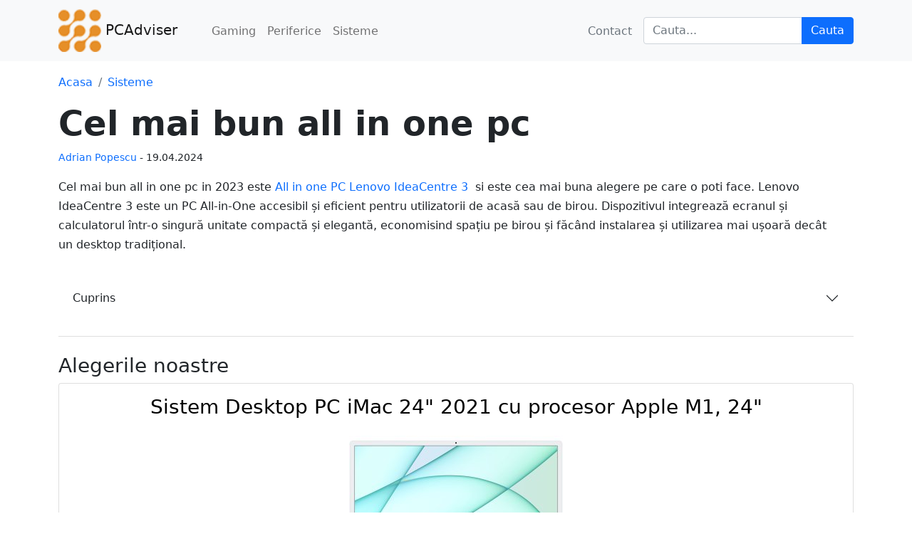

--- FILE ---
content_type: text/html; charset=UTF-8
request_url: https://www.pcadviser.ro/articol/top-all-in-one-pc.html
body_size: 12086
content:
<!DOCTYPE html>
<html lang="ro-RO">
<head>
    <title>Cel mai bun all in one pc</title>
    <meta charset="utf-8"/>
    <meta name="viewport" content="width=device-width, initial-scale=1, shrink-to-fit=no"/>
    <meta name="description" content="Recomandări și opinii pentru cel mai bun all in one pc. Ce all in one pc să alegi?">
    <meta property="og:locale" content="ro_RO"/>
    <meta property="og:title" content="Cel mai bun all in one pc"/>
    <meta property="og:type" content="article"/>
    <meta property="og:description" content="Recomandări și opinii pentru cel mai bun all in one pc. Ce all in one pc să alegi?"/>
    <meta property="og:url" content="https://www.pcadviser.ro/articol/top-all-in-one-pc.html"/>
    <meta property="og:site_name" content="PCAdviser"/>
        <meta property="article:published_time" content="2024-04-19T10:45:10+00:00"/>
            <meta name="author" content="Adrian Popescu"/>
            <meta property="og:image"
          content="https://www.pcadviser.ro/imagine/articol/all-in-one-pc-1.jpg"/>
        <meta property="og:image:height" content="600"/>
            <meta property="og:image:width" content="1200"/>
                <meta name="robots" content="follow, index, max-snippet:-1, max-video-preview:-1, max-image-preview:large"/>
    
        <meta name="twitter:card" content="summary_large_image"/>
    <meta name="twitter:label1" content="Scris de"/>
    <meta name="twitter:data1" content="Adrian Popescu"/>
    <meta name="twitter:label2" content="Timp estimat pentru citire"/>
    <meta name="twitter:data2"
          content="15  minute"/>
    
    <link rel="canonical" href="https://www.pcadviser.ro/articol/top-all-in-one-pc.html"/>
    <link rel="shortcut icon" href="https://www.pcadviser.ro/assets/favicon.ico" type="image/x-icon">
    <link href="https://www.pcadviser.ro/css/styles.css" rel="stylesheet"/>
        <script async src="https://www.googletagmanager.com/gtag/js?id=G-ZKCWJRY45L"></script>
    <script>
        window.dataLayer = window.dataLayer || [];

        function gtag() {
            dataLayer.push(arguments);
        }

        gtag('js', new Date());

        gtag('config', 'G-ZKCWJRY45L');
    </script>
        <script type="application/ld+json">{"@context":"https://schema.org","@graph":[{"@type":"Organization","name":"PCAdviser","url":"https://www.pcadviser.ro/","logo":{"@type":"ImageObject","caption":"PCAdviser","inLanguage":"ro-RO","width":{"@type":"QuantitativeValue","value":60},"height":{"@type":"QuantitativeValue","value":60},"url":"https://www.pcadviser.ro/assets/logo.png","@id":"https://www.pcadviser.ro/#logo"},"@id":"https://www.pcadviser.ro/#organization"},{"@type":"WebSite","name":"PCAdviser","url":"https://www.pcadviser.ro/","description":"Informează-te pe PC Adviser pentru cele mai bune alegeri","publisher":{"@type":"Organization","name":"PCAdviser","url":"https://www.pcadviser.ro/","logo":{"@type":"ImageObject","caption":"PCAdviser","inLanguage":"ro-RO","width":{"@type":"QuantitativeValue","value":60},"height":{"@type":"QuantitativeValue","value":60},"url":"https://www.pcadviser.ro/assets/logo.png","@id":"https://www.pcadviser.ro/#logo"},"@id":"https://www.pcadviser.ro/#organization"},"inLanguage":"ro-RO","potentialAction":{"@type":"SearchAction","target":{"@type":"EntryPoint","urlTemplate":"https://www.pcadviser.ro/cauta/?q={search_term_string}"},"query-input":{"@type":"PropertyValueSpecification","valueRequired":true,"valueName":"search_term_string"}},"@id":"https://www.pcadviser.ro/#website"},{"@type":"ImageObject","url":"https://www.pcadviser.ro/imagine/articol/all-in-one-pc-1.jpg","width":{"@type":"QuantitativeValue","value":1200},"height":{"@type":"QuantitativeValue","value":600},"@id":"https://www.pcadviser.ro/imagine/articol/all-in-one-pc-1.jpg"},{"@type":"Article","name":"https://www.pcadviser.ro/articol/top-all-in-one-pc.html#article","url":"https://www.pcadviser.ro/articol/top-all-in-one-pc.html","headline":"Cel mai bun all in one pc","dateCreated":"2025-12-17T20:46:41+00:00","dateModified":"2025-12-17T20:46:41+00:00","author":{"@type":"Person","name":"Adrian Popescu","url":"https://www.pcadviser.ro/autor/adrian popescu"},"image":{"@type":"ImageObject","url":"https://www.pcadviser.ro/imagine/articol/all-in-one-pc-1.jpg","width":{"@type":"QuantitativeValue","value":1200},"height":{"@type":"QuantitativeValue","value":600},"@id":"https://www.pcadviser.ro/imagine/articol/all-in-one-pc-1.jpg"}},{"@type":"BreadcrumbList","itemListElement":[{"@type":"ListItem","position":1,"name":"PCAdviser","item":"https://www.pcadviser.ro/"},{"@type":"ListItem","position":2,"name":"Sisteme","item":"https://www.pcadviser.ro/sisteme.html"},{"@type":"ListItem","position":3,"name":"Cel mai bun all in one pc","item":"https://www.pcadviser.ro/articol/top-all-in-one-pc.html"}]},{"@type":"WebPage","url":"https://www.pcadviser.ro/articol/top-all-in-one-pc.html","datePublished":"2025-12-17T20:46:41+00:00","dateModified":"2025-12-17T20:46:41+00:00","language":"ro-RO","@id":"https://www.pcadviser.ro/#webpage"}]}</script>
</head>
<body>


<nav class="navbar navbar-expand-lg navbar-light bg-light">
    <div class="container">
        <a class="navbar-brand" href="https://www.pcadviser.ro/"><img loading=lazy src="https://www.pcadviser.ro/assets/logo.png"
                                                             alt="PCAdviser" width="60" height="60"/>
            PCAdviser</a>
                <button class="navbar-toggler" type="button" data-bs-toggle="collapse" data-bs-target="#navbarSupportedContent"
                aria-controls="navbarSupportedContent" aria-expanded="false" aria-label="Toggle navigation"><span
                class="navbar-toggler-icon"></span></button>
        <div class="collapse navbar-collapse" id="navbarSupportedContent">
            <ul class="navbar-nav me-auto mb-2 mb-lg-0 ms-lg-4">

                                
                <li class="nav-item dropdown">
                                        <a class="nav-link" href="https://www.pcadviser.ro/gaming.html">Gaming</a>
                                    </li>

                                                
                <li class="nav-item dropdown">
                                        <a class="nav-link" href="https://www.pcadviser.ro/periferice.html">Periferice</a>
                                    </li>

                                                
                <li class="nav-item dropdown">
                                        <a class="nav-link" href="https://www.pcadviser.ro/sisteme.html">Sisteme</a>
                                    </li>

                                            </ul>
            <span>
                <a href="https://www.pcadviser.ro/contact.html" title="Contact" class="nav-link text-muted">Contact</a>
            </span>
            <span class="nav-item dropdown">
                    <form _ngcontent-mrq-c7="" action="/cauta/">
                        <div _ngcontent-mrq-c7="" class="input-group"><input _ngcontent-mrq-c7=""
                                                                             aria-describedby="basic-addon2"
                                                                             aria-label="Cauta" class="form-control"
                                                                             name="q"
                                                                             value=""                            placeholder="Cauta..." type="text">
                            <input type="submit" class="btn btn-primary" value="Cauta"/>
                        </div>
                    </form>
            </span>
        </div>
            </div>
</nav>


<div class="container">
    <div class="row align-items-center">
        <div class="row no-gutters">


            <div class="single-post-content-wrapper">
                <nav aria-label="breadcrumb" class="mt-3">
                    <ol class="breadcrumb" id="breadcrumb">
                                                <li class="breadcrumb-item"><a href="https://www.pcadviser.ro/" title="Acasa">Acasa</a></li>
                        <li class="breadcrumb-item active" aria-current="page"><a
                                href="https://www.pcadviser.ro/sisteme.html"
                        >Sisteme</a>
                        </li>
                                            </ol>
                </nav>
            </div>

            <div class="single-post-content-wrapper">
                <h1 class="display-5 fw-bolder">Cel mai bun all in one pc</h1>
                                <div class="small mb-3">
                            <span>
                                <a href="https://www.pcadviser.ro/autor/adrian popescu"
                                   title="Adrian Popescu">Adrian Popescu</a>
                            </span> -
                                        <time datetime="2024-04-19T10:45:10+00:00">
                        <span>19.04.2024</span>
                    </time>
                                    </div>
                
                                <div class="lead mb-3" id="top">
                    <p><p>Cel mai bun all in one pc in 2023&nbsp;este&nbsp;<a href="https://event.2performant.com/events/click?ad_type=product_store&amp;unique=9cb2c59d8&amp;aff_code=a152932f8&amp;campaign_unique=d4f678b43" rel="nofollow" target="_blank" title="Vezi detalii despre All in one PC Lenovo IdeaCentre 3 24ALC6 (Procesor AMD Ryzen 5 5625U (6 cores, 2.3GHz up to 4.3GHz, 16MB), 23.8inch, Full HD, IPS, 8GB DDR4, 512GB SSD, AMD Radeon Graphics, Camera Web, No OS)">All in one PC Lenovo IdeaCentre 3 </a>&nbsp;si este cea mai buna alegere pe care o poti face.&nbsp;Lenovo IdeaCentre 3 este un PC All-in-One accesibil și eficient pentru utilizatorii de acasă sau de birou. Dispozitivul integrează ecranul și calculatorul într-o singură unitate compactă și elegantă, economisind spațiu pe birou și făcând instalarea și utilizarea mai ușoară decât un desktop tradițional.</p>
</p>
                </div>
                            </div>
        </div>
    </div>
</div>

<div class="container">
            
    <div class="accordion accordion-flush mt-3" id="accordionFlushExample">
        <div class="accordion-item">
            <p class="accordion-header mb-4" id="flush-headingOne">
                <button class="accordion-button collapsed" type="button" data-bs-toggle="collapse" data-bs-target="#flush-collapseOne" aria-expanded="false" aria-controls="flush-collapseOne">
                    Cuprins
                </button>
            </p>
            </div>
            <div id="flush-collapseOne" class="accordion-collapse collapse" aria-labelledby="flush-headingOne" data-bs-parent="#accordionFlushExample">
                <div class="accordion-body">
                    <ul>
                        <li><a href="#recomandari" title="Cel mai bun all in one pc: recomandările noastre">Cel mai bun all in one pc: recomandările noastre</a></li>
                                                <li>
                            <ul>
                                                                <li><a href="#Sistem-Desktop-PC-iMac-24&quot;-2021-cu-procesor-Apple-M1,-24&amp;quot;" title="Sistem Desktop PC iMac 24&quot; 2021 cu procesor Apple M1">Sistem Desktop PC iMac 24&quot; 2021 cu procesor Apple M1</a></li>
                                                                <li><a href="#Sistem-All-in-One-ASUS-V241EAK-cu-procesor-Intel®-Core™-i3-1115G4" title="Sistem All-in-One ASUS V241EAK cu procesor Intel® Core™ i3-1115G4">Sistem All-in-One ASUS V241EAK cu procesor Intel® Core™ i3-1115G4</a></li>
                                                                <li><a href="#Sistem-All-in-One-Lenovo-IdeaCentre-3-27ALC6-cu-procesor-AMD-Ryzen™-7-5825U" title="Sistem All-in-One Lenovo IdeaCentre 3 27ALC6 cu procesor AMD Ryzen™ 7 5825U">Sistem All-in-One Lenovo IdeaCentre 3 27ALC6 cu procesor AMD Ryzen™ 7 5825U</a></li>
                                                                <li><a href="#Sistem-All-in-One-Dell-Inspiron-7700-cu-procesor-Intel®-Core™-i7-1165G7" title="Sistem All-in-One Dell Inspiron 7700 cu procesor Intel® Core™ i7-1165G7">Sistem All-in-One Dell Inspiron 7700 cu procesor Intel® Core™ i7-1165G7</a></li>
                                                                <li><a href="#Sistem-All-in-One-HP-ProOne-440-G9-cu-procesor-Intel®-Core™-i5-12500T" title="Sistem All-in-One HP ProOne 440 G9 cu procesor Intel® Core™ i5-12500T">Sistem All-in-One HP ProOne 440 G9 cu procesor Intel® Core™ i5-12500T</a></li>
                                                            </ul>
                        </li>
                                                
                    </ul>
                </div>
            </div>
        </div>
    </div>
</div>


<div class="container mt-4">
    <div>
        <div>
            <div class="accordion accordion-flush" id="accordionFlushExample">
                <p class="h3">Alegerile noastre</p>
            </div>
        </div>
    </div>
</div>

<section class="container">
    <div class="row">
        
                <div class="mb-2">
            <div class="card h-100 mb-4">
                <div class="card-body">
                    <div class="row" id="Sistem-Desktop-PC-iMac-24&quot;-2021-cu-procesor-Apple-M1,-24&amp;quot;">
                        <h3 class="card-title text-center">
                            <a href="https://l.profitshare.ro/l/12129047" target="_blank" rel="nofollow"
                               title="Vezi pret despre Sistem Desktop PC iMac 24" 2021 cu procesor Apple M1, 24&quot;"
                               class="text-black">Sistem Desktop PC iMac 24" 2021 cu procesor Apple M1, 24&quot;</a>
                        </h3>
                        <div class="col-md-12 text-center">
                            <img data-src="https://www.pcadviser.ro/imagine/produs/sistem-desktop-pc-imac-24-quot-2021-c-468.jpg" alt="Sistem Desktop PC iMac 24&quot; 2021 cu procesor Apple M1, 24&amp;quot;" class="lazyload" width="300" />
                        </div>
                                                <div><p>Sistem Desktop PC iMac 24" (2021) cu procesor Apple M1, 24", Retina 4.5K, 8GB, 256GB SSD, 8-core GPU, Green, INT KB&nbsp;&nbsp;Saluta noul iMac.Inspirat de buna traditie Apple. Transformat de cipul M1.Iese in evidenta in orice spatiu. Se potriveste perfect cu viata ta.&nbsp;DesignPur si simplu. Incredibil.Cu sapte culori vibrante si un design uluitor, iMac transforma orice spatiu. Are doar 11,5 mm grosime si cantareste mai putin de 5&nbsp;kilograme.Asortat de sus pana jos.Magic Keyboard, Magic Mouse siMagic Trackpad – toate se asorteaza cu iMac-ul tau. Stralucit.</p></div>
                                                <div class="col-md-12 text-center">
                                                        <div class="m-4">
                                <a class="btn btn-outline-light mt-auto bg-danger"
                                   href="https://l.profitshare.ro/l/12129047" target="_blank" rel="nofollow"
                                   title="Vezi pret ">Vezi pret</a>
                            </div>
                                                    </div>
                    </div>
                </div>
            </div>
        </div>
        
        
                <div class="mb-2">
            <div class="card h-100 mb-4">
                <div class="card-body">
                    <div class="row" id="Sistem-All-in-One-ASUS-V241EAK-cu-procesor-Intel®-Core™-i3-1115G4">
                        <h3 class="card-title text-center">
                            <a href="https://l.profitshare.ro/l/12129050" target="_blank" rel="nofollow"
                               title="Vezi pret despre Sistem All-in-One ASUS V241EAK cu procesor Intel® Core™ i3-1115G4"
                               class="text-black">Sistem All-in-One ASUS V241EAK cu procesor Intel® Core™ i3-1115G4</a>
                        </h3>
                        <div class="col-md-12 text-center">
                            <img data-src="https://www.pcadviser.ro/imagine/produs/sistem-all-in-one-asus-v241eak-cu-proces-469.jpg" alt="Sistem All-in-One ASUS V241EAK cu procesor Intel® Core™ i3-1115G4" class="lazyload" width="300" />
                        </div>
                                                <div><p>Sistem All-in-One ASUS V241EAK cu procesor Intel® Core™ i3-1115G4 pana la 4.10 GHz, Tiger Lake, 23.8", Full HD, IPS, 8GB DDR4, 512GB SSD, Intel® UHD Graphics, No OS&nbsp;&nbsp;Sistemul all-in-one extraordinar de atragator Vivo AiO 24 dispune de o margine ultra-subtire, de doar 2mm, oferindu-ti imagini de calitate superioara afisate pe intregul ecran si un raport ecran-carcasa incredibil, de 88%. Fiind echipat cu un afisaj Full HD LED de 23.</p></div>
                                                <div class="col-md-12 text-center">
                                                        <div class="m-4">
                                <a class="btn btn-outline-light mt-auto bg-danger"
                                   href="https://l.profitshare.ro/l/12129050" target="_blank" rel="nofollow"
                                   title="Vezi pret ">Vezi pret</a>
                            </div>
                                                    </div>
                    </div>
                </div>
            </div>
        </div>
        
        
                <div class="mb-2">
            <div class="card h-100 mb-4">
                <div class="card-body">
                    <div class="row" id="Sistem-All-in-One-Lenovo-IdeaCentre-3-27ALC6-cu-procesor-AMD-Ryzen™-7-5825U">
                        <h3 class="card-title text-center">
                            <a href="https://l.profitshare.ro/l/12129053" target="_blank" rel="nofollow"
                               title="Vezi pret despre Sistem All-in-One Lenovo IdeaCentre 3 27ALC6 cu procesor AMD Ryzen™ 7 5825U"
                               class="text-black">Sistem All-in-One Lenovo IdeaCentre 3 27ALC6 cu procesor AMD Ryzen™ 7 5825U</a>
                        </h3>
                        <div class="col-md-12 text-center">
                            <img data-src="https://www.pcadviser.ro/imagine/produs/sistem-all-in-one-lenovo-ideacentre-3-27-470.jpg" alt="Sistem All-in-One Lenovo IdeaCentre 3 27ALC6 cu procesor AMD Ryzen™ 7 5825U" class="lazyload" width="300" />
                        </div>
                                                <div><p>Sistem All-in-One Lenovo IdeaCentre 3 27ALC6 cu procesor AMD Ryzen™ 7 5825U pana la 4.50 GHz, 27", Full HD, IPS, 16GB DDR4, 512GB SSD M.2 2280 PCIe NVMe, AMD Radeon Graphics, No OS&nbsp;&nbsp;Performanta si impresieLenovo IdeaCentre AIO 3 ofera performante maxime cu procesare de ultima generatie, avand in acelasi timp o carcasa eleganta si compacta. Cu margini inguste pe trei laturi ale ecranului FHD, difuzoare stereo certificate Harman si o cantitate mare de spatiu de stocare, nevoile dvs. zilnice vor fi satisfacute.</p></div>
                                                <div class="col-md-12 text-center">
                                                        <div class="m-4">
                                <a class="btn btn-outline-light mt-auto bg-danger"
                                   href="https://l.profitshare.ro/l/12129053" target="_blank" rel="nofollow"
                                   title="Vezi pret ">Vezi pret</a>
                            </div>
                                                    </div>
                    </div>
                </div>
            </div>
        </div>
        
        
                <div class="mb-2">
            <div class="card h-100 mb-4">
                <div class="card-body">
                    <div class="row" id="Sistem-All-in-One-Dell-Inspiron-7700-cu-procesor-Intel®-Core™-i7-1165G7">
                        <h3 class="card-title text-center">
                            <a href="https://l.profitshare.ro/l/12129056" target="_blank" rel="nofollow"
                               title="Vezi pret despre Sistem All-in-One Dell Inspiron 7700 cu procesor Intel® Core™ i7-1165G7"
                               class="text-black">Sistem All-in-One Dell Inspiron 7700 cu procesor Intel® Core™ i7-1165G7</a>
                        </h3>
                        <div class="col-md-12 text-center">
                            <img data-src="https://www.pcadviser.ro/imagine/produs/sistem-all-in-one-dell-inspiron-7700-cu-471.jpg" alt="Sistem All-in-One Dell Inspiron 7700 cu procesor Intel® Core™ i7-1165G7" class="lazyload" width="300" />
                        </div>
                                                <div><p>Sistem All-in-One Dell Inspiron 7700 cu procesor Intel® Core™ i7-1165G7 pana la 4.70 GHz, Tiger Lake, 27", Full HD, Touch, 16GB DDR4, 1TB HDD + 512GB SSD, NVIDIA GeForce MX330 2GB GDDR5, Windows 11 Pro&nbsp;&nbsp;Adu acasa o frumuseteVizualizari vii:&nbsp;Cu un afisaj InfinityEdge FHD si o margine de 8 mm, acest ecran Full HD de 27 inci arata incredibil din aproape orice unghi.</p></div>
                                                <div class="col-md-12 text-center">
                                                        <div class="m-4">
                                <a class="btn btn-outline-light mt-auto bg-danger"
                                   href="https://l.profitshare.ro/l/12129056" target="_blank" rel="nofollow"
                                   title="Vezi pret ">Vezi pret</a>
                            </div>
                                                    </div>
                    </div>
                </div>
            </div>
        </div>
        
        
                <div class="mb-2">
            <div class="card h-100 mb-4">
                <div class="card-body">
                    <div class="row" id="Sistem-All-in-One-HP-ProOne-440-G9-cu-procesor-Intel®-Core™-i5-12500T">
                        <h3 class="card-title text-center">
                            <a href="https://l.profitshare.ro/l/12129060" target="_blank" rel="nofollow"
                               title="Vezi pret despre Sistem All-in-One HP ProOne 440 G9 cu procesor Intel® Core™ i5-12500T"
                               class="text-black">Sistem All-in-One HP ProOne 440 G9 cu procesor Intel® Core™ i5-12500T</a>
                        </h3>
                        <div class="col-md-12 text-center">
                            <img data-src="https://www.pcadviser.ro/imagine/produs/sistem-all-in-one-hp-proone-440-g9-cu-pr-472.jpg" alt="Sistem All-in-One HP ProOne 440 G9 cu procesor Intel® Core™ i5-12500T" class="lazyload" width="300" />
                        </div>
                                                <div><p>Sistem All-in-One HP ProOne 440 G9 cu procesor Intel® Core™ i5-12500T pana la 4.40 GHz, Alder Lake, 23.8", Full HD, Touch, 16GB DDR4 3200MHz, SSD 512GB M.2 2280 PCle NVMe, No ODD, Intel UHD Graphics 770, Microsoft Windows 11 Pro 64&nbsp;&nbsp;&nbsp;&nbsp;&nbsp;Performanta de clasa enterprise. Design multifunctionalHP ProOne 440 All-in-One le ofera utilizatorilor performante de clasa comerciala, securitate si scalabilitate intr-un design compact. Acest PC este dotat cu cel mai nou procesor Intel®2 si protejat prin caracteristici de securitate mereu active, pe care te poti baza.</p></div>
                                                <div class="col-md-12 text-center">
                                                        <div class="m-4">
                                <a class="btn btn-outline-light mt-auto bg-danger"
                                   href="https://l.profitshare.ro/l/12129060" target="_blank" rel="nofollow"
                                   title="Vezi pret ">Vezi pret</a>
                            </div>
                                                    </div>
                    </div>
                </div>
            </div>
        </div>
        
            </div>
</section>


<section class="container">
    <p><strong>Ce este un computer All-In-On (AIO)?</strong><br />
PC-urile All-in-One (PC-urile AIO) sunt computere desktop simplificate care integrează toate componentele unui computer desktop tradițional, cu excepția tastaturii și a mouse-ului, într-o singură unitate.</p>

<p><strong>Înțelegerea computerelor All-In-On (AIO).</strong><br />
Calculatoarele desktop tradiționale au un monitor și o carcasă separată pentru computer, care ține placa de bază, hard disk-ul și toate celelalte componente. PC-urile AIO diferă, stocând toate componentele, bară tastatura și mouse-ul în monitor.</p>

<p>Multe PC-uri AIO dispun de monitoare cu ecran tactil integrat, touch-pad-uri și unități de disc cu stare solidă și memorie. Ele tind să aibă un profil mai mic decât alte computere desktop, reduc dezordinea și vin cu design elegant.</p>

<p>PC-urile AIO datează inițial din anii 1980. Apple iMac, care a debutat în 1998, a fost salutat ca fiind primul AIO popular.1 Alte companii de tehnologie lider, cum ar fi Dell, Lenovo, HP și Microsoft, au construit, de asemenea, primele PC-uri AIO.</p>

<p><strong>Beneficiile PC-urilor All-In-On (AIO).</strong><br />
PC-urile AIO oferă mai multe avantaje față de computerele desktop tradiționale. Pe lângă faptul că economisesc spațiu pe birou și au mai puține cabluri, acestea sunt considerate a fi ușor de utilizat și plăcut de utilizat, în parte datorită interfețelor lor mari, cu ecran tactil.</p>

<p>Aceste tipuri de computere sunt, de asemenea, renumite pentru că oferă de obicei la fel de mult sau mai multă performanță decât un laptop sau alt computer mobil.</p>

<p><strong>Limitări ale PC-urilor All-In-On (AIO).</strong><br />
Nici PC-urile AIO nu sunt perfecte. Deoarece folosesc componente concepute pentru computerele mobile pentru a-și menține dimensiunea mică, PC-urile AIO tind să fie mai scumpe și nu întotdeauna la același nivel de performanță ca desktop-urile standard.</p>

<p>De asemenea, uneori se luptă să concureze cu cei mai mari concurenți ai lor din ziua de azi - computerele laptop. Laptopurile au devenit standardul pentru majoritatea utilizatorilor de afaceri și consumatori, datorită portabilității lor. Deși este posibil să transportați computerele AIO în jur, această sarcină este mult mai ușoară cu un laptop.</p>

<p>Un alt defect notabil este faptul că PC-urile AIO pot fi dificil de actualizat sau de adăugat componente din cauza dimensiunilor mici. Dacă o componentă se rupe, consumatorii trebuie să înlocuiască întregul computer AIO.</p>


        <nav>
        <div class="nav nav-tabs" id="nav-tab" role="tablist">
            <button class="nav-link active" id="despre-cel-mai-bun-all-in-one-pc"
                    data-bs-toggle="tab" data-bs-target="#nav-home"
                    type="button" role="tab" aria-controls="nav-home" aria-selected="true">Tipuri
            </button>
                        <button class="nav-link" id="cum-sa-alegi-cel-mai-bun-all-in-one-pc"
                    data-bs-toggle="tab" data-bs-target="#nav-profile" type="button"
                    role="tab" aria-controls="nav-profile" aria-selected="false">Concluzii
            </button>
                    </div>
    </nav>
    <div class="tab-content mt-3" id="nav-tabContent">
        <div class="tab-pane fade show active" id="nav-home" role="tabpanel" aria-labelledby="nav-home-tab">
            <p><strong>All-In-One vs. PC-uri desktop</strong><br />
Cumpărarea unui desktop oferă mai multe avantaje față de achiziționarea unui computer all-in-one. Multe PC-uri all-in-one au procesoare (CPU), unități, memorie (RAM) și alte componente concepute pentru laptopuri. O astfel de arhitectură face ca all-in-one să fie compact, dar împiedică și performanța generală a sistemului. În mod obișnuit, aceste componente ale laptopului nu vor funcționa la fel de bine ca un benchmark pentru desktop.</p>

<p> </p>

<p><strong>All-In-One vs. Laptop-uri</strong><br />
Echipamentul all-in-one este mai mic decât un desktop, dar este încă legat de un spațiu desktop. Laptopurile, dimpotrivă, se deplasează între locații și furnizează energie prin bateriile lor. Această portabilitate le face mai flexibile decât all-in-one.</p>

<p>Deoarece multe PC-uri all-in-one folosesc toate aceleași componente ca laptopurile, nivelurile de performanță sunt în mare parte identice între cele două tipuri de computere. Singurul avantaj pe care l-ar putea avea un computer all-in-one este dimensiunea ecranului. În timp ce computerele all-in-one au în general dimensiuni ale ecranului între 20 și 27 de inchi, laptopurile sunt încă limitate la ecrane de 17 inchi și mai mici.</p>

<p>Un computer All-in-One preia toate componentele hardware interne ale computerului desktop și le integrează în aceeași carcasă care găzduiește monitorul. Efectul general este o amprentă mai mică a computerului și, adesea, un aspect mai curat, deoarece se afișează mai puține fire. Astăzi, cele mai populare mărci care produc computere All-in-One includ Acer, Apple, ASUS, Dell, HP și Lenovo.</p>

<p><strong>PC-urile all-in-one sunt mai ușor de transportat</strong><br />
PC-urile desktop standard sunt de obicei limitate la birou sau acasă doar pe baza faptului că transportul unui monitor, turn, cabluri și periferice este un pic o bătaie de cap.</p>

<p>În cazul în care trebuie să transportați un computer AiO, totuși, de obicei vă uitați la o singură unitate cu un cablu; dacă aveți un AiO cu un ecran tactil, puteți alege să renunțați la transportarea oricăror periferice, cum ar fi o tastatură și un mouse.</p>

<p>Deși PC-urile AiO sunt mai ușor de transportat decât omologii lor standard de desktop, totuși doriți să luați un laptop dacă sunteți cineva care este în mișcare mai mult decât ești staționar.</p>

<p><strong>PC-urile all-in-one ocupă mai puțin spațiu</strong><br />
PC-urile AiO devin mai subțiri în fiecare zi, aproape până la punctul în care puteți confunda unul cu un monitor standard. Nu asa; înăuntru se află tot hardware-ul necesar pentru a rula. Indiferent dacă aveți o zonă mică în casă, aveți nevoie de o configurație cu mai multe PC-uri și nu doriți două sau trei turnuri la picioarele dvs., fie că aveți o mulțime de PC-uri într-un cadru de birou, eliminând turnul atașat care vine cu un PC-ul desktop standard poate elibera mult spațiu.</p>

<p>Din punct de vedere al biroului, faptul că nu aveți o grămadă de cabluri care atașează monitoare la turnuri face ca totul să pară mult mai potrivit oricăror potențiali clienți care vin în vizită.</p>

<p><strong>PC-urile all-in-one vă pot oferi o experiență cu ecran tactil</strong><br />
Ecranele tactile au parcurs un drum lung în ultimii ani, iar multe laptop-uri Windows și PC-uri AiO le oferă acum. Funcția tactilă este excelentă pentru lucrări de artă și design, mai ales dacă obțineți ceva cu suport pentru stilou, cum ar fi Microsoft Surface Studio.</p>

<p>Există, de asemenea, anumite aplicații pentru Windows 10 care funcționează mai bine cu un ecran tactil și mai ales cu un stilou. Dacă utilizați o tabletă de mult timp și acum doriți să faceți upgrade la un computer mai robust, un AiO cu ecran tactil vă va fi imediat familiar și nu veți rata funcționalitatea adăugată.</p>

<p><strong>PC-urile all-in-one sunt mai ușor de configurat</strong><br />
Nu toată lumea se simte confortabil în jurul unui computer. Poate că au folosit produse Apple până acum, sau poate că nu și-au luat niciodată timp să se familiarizeze cu modul în care funcționează un computer. Dacă faci cumpărături pentru primul tău computer, s-ar putea să fii atras de simplitatea unui AiO.</p>

<p>Pentru a-l configura, practic îl conectați la o priză, apăsați butonul de pornire și urmăriți pornirea Windows 10. Un PC desktop prefabricat nu este atât de greu de configurat - trebuie să vă conectați monitorul, difuzoarele și orice alte cabluri - și este, de asemenea, o opțiune decentă pentru un utilizator nou.</p>

<p>Un PC care vine în bucăți pe care trebuie să le adunați va fi probabil mult peste capul cuiva care nu a petrecut mult timp cu hardware-ul. Concluzia: dacă sunteți nou în jocul pentru computer, un AiO este cât se poate de simplu.</p>

<p><strong>PC-urile all-in-one sunt mai greu de manipulat</strong><br />
PC-urile AiO sunt compacte și atractive, dar, de obicei, sunt mult mai greu de manipulat dacă le puteți accesa. De multe ori hardware-ul din interior este lipit sau inaccesibil. Un turn standard de desktop, pe de altă parte, poate fi deschis și există mult spațiu în interior. Hardware-ul poate fi, de obicei, mutat în totalitate după cum vă place.</p>

<p>De ce să te joci cu computerul tău? Poate că o piesă hardware, cum ar fi un port USB, eșuează. Pe un computer desktop standard, puteți repara singur lucrurile, atâta timp cât aveți cunoștințele. Pe un computer AiO, totuși, deschiderea acestuia ar putea fi împotriva garanției sau ar putea fi de fapt imposibil să ajungi la piesa defectă. În acest caz, va trebui să trimiteți întreaga unitate pentru reparație și veți fi oprit de un computer. Acest lucru este frustrant mai ales dacă afișajul este cel care eșuează, deoarece cu un computer desktop standard ați putea continua să utilizați computerul în timp ce monitorul este înlocuit sau reparat.</p>

<p><strong>PC-urile all-in-one sunt mai greu de actualizat</strong><br />
Hardware-ul disponibil pentru un PC este într-o stare constantă de îmbunătățire. Chiar dacă cumpărați un computer cu piese de ultimă generație, probabil că acesta va deveni învechit în câteva luni (dacă nu mai devreme). Deoarece un computer este o investiție, este greu să te împaci cu faptul că acest lucru pe care ai cheltuit mulți bani nu mai este acum cel mai bun.</p>

<p>Pentru a combate învechirea hardware-ului, computerele desktop standard pot fi actualizate destul de ușor. Deschideți turnul, scoateți hardware-ul vechi (să zicem o placă grafică) și introduceți unul nou pe care tocmai l-ați cumpărat.</p>

<p>PC-urile AiO nu funcționează în general astfel. Nu este prea mult spațiu cu care să lucrezi, așa că chiar dacă ai putea intra înăuntru, scoți feroneria veche, îi pui ceva nou, ar trebui să fie o piesă specială care să se potrivească exact. Acest lucru limitează, de asemenea, hardware-ul pe care îl puteți pune într-un AiO.</p>

<p>Un sistem All In One PC (AIO) este o soluție desktop care integrează toate componentele computerului într-un singur dispozitiv compact. Aceste dispozitive sunt populare pentru designul lor minimalist, capacitatea de a economisi spațiu și ușurința în utilizare. În acest articol, vom examina mai îndeaproape ce este un sistem All In One PC și care sunt beneficiile sale.</p>

<p>Un sistem All In One PC constă în principal dintr-un ecran mare, un procesor, o placă grafică, o unitate de stocare și alte componente esențiale, precum o tastatură și un mouse. Aceste componente sunt plasate în spatele ecranului și astfel sunt ascunse de vedere. Aceasta oferă un aspect curat, ordonat și minimal în comparație cu un desktop tradițional.</p>

<p>Beneficiile unui sistem All In One PC sunt numeroase. În primul rând, aceste dispozitive economisesc mult spațiu. Nu mai este nevoie să aveți o unitate centrală separată, un monitor și alte accesorii care să ocupe mult spațiu pe birou. În schimb, totul este integrat într-un singur dispozitiv, care poate fi amplasat pe birou cu ușurință. De asemenea, un sistem All In One PC este ușor de transportat, ceea ce îl face o opțiune excelentă pentru persoanele care au nevoie să își ia computerul cu ele la serviciu sau la școală.</p>

<p>Pe lângă aspectul estetic, un sistem All In One PC oferă și o performanță excelentă. Datorită procesorului puternic și a plăcii grafice integrate, aceste dispozitive pot suporta aplicații de editare video și fotografie, jocuri și multe alte activități care necesită o putere de procesare mare. De asemenea, dispozitivele All In One PC sunt, de obicei, mai silențioase decât desktopurile tradiționale, deoarece nu au un sistem de răcire separat.</p>

<p>Un alt avantaj al sistemului All In One PC este ușurința în utilizare. Nu mai trebuie să vă faceți griji cu privire la conectarea mai multor cabluri și dispozitive la unitatea centrală sau la calibrarea ecranului. Totul este deja integrat și funcționează imediat. Acest lucru este deosebit de important pentru cei care nu sunt experți în tehnologie și care doresc un dispozitiv simplu de utilizat.</p>

<p>În concluzie, un sistem All In One PC este o opțiune excelentă pentru cei care doresc să economisească spațiu, să obțină un aspect minimal și curat și să aibă o performanță puternică. Alegerea unui astfel de dispozitiv poate fi o alegere excelentă pentru cei care doresc să aibă acces la o experiență desktop de înaltă performanță, într-un pachet compact și ușor de utilizat</p>

        </div>
                <div class="tab-pane fade" id="nav-profile" role="tabpanel" aria-labelledby="nav-profile-tab">
            <p>Un sistem All In One (AIO) PC este o alegere populară pentru cei care doresc o soluție desktop compactă și convenabilă. În timp ce toate componentele unui computer tradițional sunt separate, într-un AIO toate acestea sunt integrate într-un singur corp, care conține monitorul, procesorul, placa de bază, stocarea și alte componente. Această integrare oferă o estetică plăcută, reduce dezordinea de pe birou și face ca instalarea și transportul să fie mai ușor.</p>

<p>Cu toate acestea, există multe opțiuni de AIO disponibile și poate fi dificil să știți ce să căutați. Iată câteva lucruri pe care ar trebui să le luați în considerare atunci când alegeți un sistem All In One PC:</p>

<ol>
	<li>
	<p>Dimensiunea ecranului: AIO-urile vin într-o varietate de dimensiuni de ecran, de la 21 de inci până la peste 32 de inci. Alegeți dimensiunea care se potrivește cel mai bine cu spațiul dvs. de lucru și nevoile dvs.</p>
	</li>
	<li>
	<p>Rezoluția ecranului: O rezoluție mai mare înseamnă o calitate mai bună a imaginii și o afișare mai clară a textului. Deci, optați pentru un AIO cu o rezoluție cât mai mare.</p>
	</li>
	<li>
	<p>Procesor: Procesorul este motorul computerului și afectează performanța generală. În general, procesorul Intel Core i5 sau i7 ar trebui să fie suficient pentru utilizarea generală, dar dacă aveți nevoie de performanțe mai bune, optați pentru un procesor mai puternic.</p>
	</li>
	<li>
	<p>RAM: Cu cât aveți mai multă memorie RAM, cu atât mai multe programe și fișiere puteți deschide și rula în același timp. Cel puțin 8 GB ar trebui să fie suficient pentru utilizarea generală.</p>
	</li>
	<li>
	<p>Stocare: Alegeți un AIO cu cel puțin 256 GB de stocare solid-state drive (SSD). SSD-urile sunt mai rapide decât unitățile de stocare cu disc dur (HDD), astfel încât vor accelera încărcarea sistemului și a fișierelor.</p>
	</li>
	<li>
	<p>Placă video: Dacă planificați să utilizați AIO-ul pentru jocuri sau pentru a rula programe cu cerințe grafice ridicate, ar trebui să căutați un AIO cu o placă video dedicată. În caz contrar, o placă video integrată va fi suficientă pentru utilizarea generală.</p>
	</li>
	<li>
	<p>Porturi și conectivitate: Asigurați-vă că AIO-ul are suficiente porturi pentru nevoile dvs., cum ar fi porturi USB, HDMI sau Ethernet. De asemenea, căutați opțiuni de conectivitate, cum ar fi Wi-Fi și Bluetooth.</p>
	</li>
	<li>
	<p>Preț: Prețul este, bineînțeles, un factor important de luat în considerare.</p>
	</li>
</ol>

        </div>
            </div>
    
    
    </section>



<section class="py-1 bg-light">
    <div class="container px-4 px-lg-5 mt-5">
                <p class="fw-bolder mb-4">Te-ar putea interesa</p>
                <div class="row gx-4 gx-lg-5 row-cols-2 row-cols-md-3 row-cols-xl-4 justify-content-center">
                        <div class="col mb-1">
                <div class="h-20" style="">
                    <a href="https://www.pcadviser.ro/articol/top-mini-pc-fanless.html" title="Mini PC-uri Fanless">
                                                <img loading=lazy class="card-img-top img-related" width="800" height="600"
                             alt="Mini PC-uri Fanless"
                             src="https://www.pcadviser.ro/imagine/articol/mini-pc-uri-fanless-1.webp"
                             srcset="
      https://www.pcadviser.ro/imagine/articol/mini-pc-uri-fanless-1-300.webp 300w,
      https://www.pcadviser.ro/imagine/articol/mini-pc-uri-fanless-1-768.webp 768w,
      https://www.pcadviser.ro/imagine/articol/mini-pc-uri-fanless-1.webp 1200w
   "
                             sizes="(max-width: 1440px) 100vw, 1200w
   "
                        >
                                            </a>

                    <!-- Product details-->
                    <div class="card-body p-4">
                        <div class="text-left">
                            <!-- Product name-->
                            <p class="fw-bolder">
                                <a class="mt-auto text-black" href="https://www.pcadviser.ro/articol/top-mini-pc-fanless.html" title="Mini PC-uri Fanless">Mini PC-uri Fanless</a>
                            </p>
                                                    </div>
                    </div>
                </div>
            </div>
                        <div class="col mb-1">
                <div class="h-20" style="">
                    <a href="https://www.pcadviser.ro/articol/top-placi-video-geforce-rtx-4060.html" title="Cea mai buna placa video GeForce RTX 4060">
                                                <img loading=lazy src="https://www.pcadviser.ro/assets/logo.png"
                             alt="PCAdviser" width="60" height="60" style="display: block;
    margin-left: auto;
    margin-right: auto;"/>
                                            </a>

                    <!-- Product details-->
                    <div class="card-body p-4">
                        <div class="text-left">
                            <!-- Product name-->
                            <p class="fw-bolder">
                                <a class="mt-auto text-black" href="https://www.pcadviser.ro/articol/top-placi-video-geforce-rtx-4060.html" title="Cea mai buna placa video GeForce RTX 4060">Cea mai buna placa video GeForce RTX 4060</a>
                            </p>
                                                    </div>
                    </div>
                </div>
            </div>
                        <div class="col mb-1">
                <div class="h-20" style="">
                    <a href="https://www.pcadviser.ro/articol/top-top-placi-de-baza-gaming.html" title="Top placi de baza gaming">
                                                <img loading=lazy class="card-img-top img-related" width="1200" height="600"
                             alt="Top placi de baza gaming"
                             src="https://www.pcadviser.ro/imagine/articol/top-placi-de-baza-gaming-1.jpg"
                             srcset="
      https://www.pcadviser.ro/imagine/articol/top-placi-de-baza-gaming-1-300.jpg 300w,
      https://www.pcadviser.ro/imagine/articol/top-placi-de-baza-gaming-1-768.jpg 768w,
      https://www.pcadviser.ro/imagine/articol/top-placi-de-baza-gaming-1.jpg 1200w
   "
                             sizes="(max-width: 1440px) 100vw, 1200w
   "
                        >
                                            </a>

                    <!-- Product details-->
                    <div class="card-body p-4">
                        <div class="text-left">
                            <!-- Product name-->
                            <p class="fw-bolder">
                                <a class="mt-auto text-black" href="https://www.pcadviser.ro/articol/top-top-placi-de-baza-gaming.html" title="Top placi de baza gaming">Top placi de baza gaming</a>
                            </p>
                                                    </div>
                    </div>
                </div>
            </div>
                        <div class="col mb-1">
                <div class="h-20" style="">
                    <a href="https://www.pcadviser.ro/articol/top-procesoare-intel-i5.html" title="Cele mai bune procesoare Intel i5">
                                                <img loading=lazy class="card-img-top img-related" width="1200" height="600"
                             alt="Cele mai bune procesoare Intel i5"
                             src="https://www.pcadviser.ro/imagine/articol/cele-mai-bune-procesoare-intel-i5-1.jpg"
                             srcset="
      https://www.pcadviser.ro/imagine/articol/cele-mai-bune-procesoare-intel-i5-1-300.jpg 300w,
      https://www.pcadviser.ro/imagine/articol/cele-mai-bune-procesoare-intel-i5-1-768.jpg 768w,
      https://www.pcadviser.ro/imagine/articol/cele-mai-bune-procesoare-intel-i5-1.jpg 1200w
   "
                             sizes="(max-width: 1440px) 100vw, 1200w
   "
                        >
                                            </a>

                    <!-- Product details-->
                    <div class="card-body p-4">
                        <div class="text-left">
                            <!-- Product name-->
                            <p class="fw-bolder">
                                <a class="mt-auto text-black" href="https://www.pcadviser.ro/articol/top-procesoare-intel-i5.html" title="Cele mai bune procesoare Intel i5">Cele mai bune procesoare Intel i5</a>
                            </p>
                                                    </div>
                    </div>
                </div>
            </div>
                        <div class="col mb-1">
                <div class="h-20" style="">
                    <a href="https://www.pcadviser.ro/articol/top-tablete-grafice.html" title="Cea mai buna tableta grafica">
                                                <img loading=lazy class="card-img-top img-related" width="1200" height="600"
                             alt="Cea mai buna tableta grafica"
                             src="https://www.pcadviser.ro/imagine/articol/cea-mai-buna-tableta-grafica-1.jpg"
                             srcset="
      https://www.pcadviser.ro/imagine/articol/cea-mai-buna-tableta-grafica-1-300.jpg 300w,
      https://www.pcadviser.ro/imagine/articol/cea-mai-buna-tableta-grafica-1-768.jpg 768w,
      https://www.pcadviser.ro/imagine/articol/cea-mai-buna-tableta-grafica-1.jpg 1200w
   "
                             sizes="(max-width: 1440px) 100vw, 1200w
   "
                        >
                                            </a>

                    <!-- Product details-->
                    <div class="card-body p-4">
                        <div class="text-left">
                            <!-- Product name-->
                            <p class="fw-bolder">
                                <a class="mt-auto text-black" href="https://www.pcadviser.ro/articol/top-tablete-grafice.html" title="Cea mai buna tableta grafica">Cea mai buna tableta grafica</a>
                            </p>
                                                    </div>
                    </div>
                </div>
            </div>
                        <div class="col mb-1">
                <div class="h-20" style="">
                    <a href="https://www.pcadviser.ro/articol/top-cele-mai-bune-mouse-uri-si-tastaturi-ergonomice.html" title="Cele mai bune mouse uri și tastaturi ergonomice">
                                                <img loading=lazy class="card-img-top img-related" width="1200" height="600"
                             alt="Cele mai bune mouse uri și tastaturi ergonomice"
                             src="https://www.pcadviser.ro/imagine/articol/cele-mai-bune-mouse-uri-și-tastaturi-ergonomice-1.jpg"
                             srcset="
      https://www.pcadviser.ro/imagine/articol/cele-mai-bune-mouse-uri-și-tastaturi-ergonomice-1-300.jpg 300w,
      https://www.pcadviser.ro/imagine/articol/cele-mai-bune-mouse-uri-și-tastaturi-ergonomice-1-768.jpg 768w,
      https://www.pcadviser.ro/imagine/articol/cele-mai-bune-mouse-uri-și-tastaturi-ergonomice-1.jpg 1200w
   "
                             sizes="(max-width: 1440px) 100vw, 1200w
   "
                        >
                                            </a>

                    <!-- Product details-->
                    <div class="card-body p-4">
                        <div class="text-left">
                            <!-- Product name-->
                            <p class="fw-bolder">
                                <a class="mt-auto text-black" href="https://www.pcadviser.ro/articol/top-cele-mai-bune-mouse-uri-si-tastaturi-ergonomice.html" title="Cele mai bune mouse uri și tastaturi ergonomice">Cele mai bune mouse uri și tastaturi ergonomice</a>
                            </p>
                                                    </div>
                    </div>
                </div>
            </div>
                        <div class="col mb-1">
                <div class="h-20" style="">
                    <a href="https://www.pcadviser.ro/articol/top-cele-mai-bune-boxe-inteligente.html" title="Cele mai bune boxe inteligente">
                                                <img loading=lazy class="card-img-top img-related" width="1200" height="600"
                             alt="Cele mai bune boxe inteligente"
                             src="https://www.pcadviser.ro/imagine/articol/cele-mai-bune-boxe-inteligente-1.jpg"
                             srcset="
      https://www.pcadviser.ro/imagine/articol/cele-mai-bune-boxe-inteligente-1-300.jpg 300w,
      https://www.pcadviser.ro/imagine/articol/cele-mai-bune-boxe-inteligente-1-768.jpg 768w,
      https://www.pcadviser.ro/imagine/articol/cele-mai-bune-boxe-inteligente-1.jpg 1200w
   "
                             sizes="(max-width: 1440px) 100vw, 1200w
   "
                        >
                                            </a>

                    <!-- Product details-->
                    <div class="card-body p-4">
                        <div class="text-left">
                            <!-- Product name-->
                            <p class="fw-bolder">
                                <a class="mt-auto text-black" href="https://www.pcadviser.ro/articol/top-cele-mai-bune-boxe-inteligente.html" title="Cele mai bune boxe inteligente">Cele mai bune boxe inteligente</a>
                            </p>
                                                    </div>
                    </div>
                </div>
            </div>
                        <div class="col mb-1">
                <div class="h-20" style="">
                    <a href="https://www.pcadviser.ro/articol/top-cele-mai-bune-imprimante-multifunctionale.html" title="Cele mai bune imprimante multifuncționale">
                                                <img loading=lazy class="card-img-top img-related" width="1200" height="600"
                             alt="Cele mai bune imprimante multifuncționale"
                             src="https://www.pcadviser.ro/imagine/articol/cele-mai-bune-imprimante-multifuncționale-1.jpg"
                             srcset="
      https://www.pcadviser.ro/imagine/articol/cele-mai-bune-imprimante-multifuncționale-1-300.jpg 300w,
      https://www.pcadviser.ro/imagine/articol/cele-mai-bune-imprimante-multifuncționale-1-768.jpg 768w,
      https://www.pcadviser.ro/imagine/articol/cele-mai-bune-imprimante-multifuncționale-1.jpg 1200w
   "
                             sizes="(max-width: 1440px) 100vw, 1200w
   "
                        >
                                            </a>

                    <!-- Product details-->
                    <div class="card-body p-4">
                        <div class="text-left">
                            <!-- Product name-->
                            <p class="fw-bolder">
                                <a class="mt-auto text-black" href="https://www.pcadviser.ro/articol/top-cele-mai-bune-imprimante-multifunctionale.html" title="Cele mai bune imprimante multifuncționale">Cele mai bune imprimante multifuncționale</a>
                            </p>
                                                    </div>
                    </div>
                </div>
            </div>
                    </div>
    </div>
</section>




<footer class="py-1 bg-dark">
    <div class="container">
        <p class="m-0 text-center text-white">
            <a class="text-white" href="https://www.pcadviser.ro/"><img loading=lazy src="https://www.pcadviser.ro/assets/logo.png" style=""
                                                               alt="PCAdviser" width="60" height="60" title="PCAdviser" />PCAdviser</a>
            | 2025 | <a
                href="https://www.pcadviser.ro/despre-noi.html" title="Despre noi" class="text-white">Despre noi</a> | <a href="https://www.smartie.ro/" title="Smartie" target="_blank" class="text-white">Smartie</a> | <a href="https://www.anil.ro/" title="Anil" target="_blank" class="text-white">Anil</a> | <a href="https://www.bent.ro/" title="Bent" target="_blank" class="text-white">Bent</a>
        </p>
    </div>
</footer>

<script src="https://www.pcadviser.ro/js/bootstrap.bundle.min.js" defer data-deferred="1"></script>
<script defer src="https://static.cloudflareinsights.com/beacon.min.js/vcd15cbe7772f49c399c6a5babf22c1241717689176015" integrity="sha512-ZpsOmlRQV6y907TI0dKBHq9Md29nnaEIPlkf84rnaERnq6zvWvPUqr2ft8M1aS28oN72PdrCzSjY4U6VaAw1EQ==" data-cf-beacon='{"version":"2024.11.0","token":"a1e688a0e4164211b5ce904a617887b6","r":1,"server_timing":{"name":{"cfCacheStatus":true,"cfEdge":true,"cfExtPri":true,"cfL4":true,"cfOrigin":true,"cfSpeedBrain":true},"location_startswith":null}}' crossorigin="anonymous"></script>
</body>
</html>